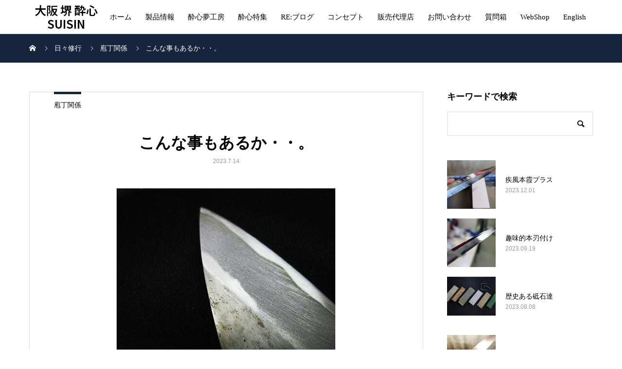

--- FILE ---
content_type: text/html; charset=UTF-8
request_url: https://suisin.co.jp/is-there-such-a-thing/
body_size: 13404
content:
<!DOCTYPE html>
<html dir="ltr" lang="ja">
<head>
<meta charset="UTF-8">
<meta name="viewport" content="width=device-width, initial-scale=1">
<meta name="description" content="庖丁研ぎ修理を預かりました。出所不明で鋼材も不明な出刃でございます。たぶん白三鋼系ですが。。シノギ部分に鋼が出ております。砥石が当たって無いと思って研ぎ込もうとしたのですが。。。。">
<title>こんな事もあるか・・。 | 大阪 堺 酔心 SUISIN</title>

		<!-- All in One SEO 4.9.1.1 - aioseo.com -->
	<meta name="description" content="庖丁研ぎ修理を預かりました。 出所不明で鋼材も不明な出刃でございます。たぶん白三鋼系ですが。。 シノギ部分に鋼" />
	<meta name="robots" content="max-image-preview:large" />
	<meta name="author" content="町田崇拓"/>
	<meta name="google-site-verification" content="j559DrVfb2jFyQXzNWqKCIJoq2KpL2eWT9GvPtGaypw" />
	<link rel="canonical" href="https://suisin.co.jp/is-there-such-a-thing/" />
	<meta name="generator" content="All in One SEO (AIOSEO) 4.9.1.1" />
		<script type="application/ld+json" class="aioseo-schema">
			{"@context":"https:\/\/schema.org","@graph":[{"@type":"Article","@id":"https:\/\/suisin.co.jp\/is-there-such-a-thing\/#article","name":"\u3053\u3093\u306a\u4e8b\u3082\u3042\u308b\u304b\u30fb\u30fb\u3002 | \u5927\u962a \u583a \u9154\u5fc3 SUISIN","headline":"\u3053\u3093\u306a\u4e8b\u3082\u3042\u308b\u304b\u30fb\u30fb\u3002","author":{"@id":"https:\/\/suisin.co.jp\/author\/machida\/#author"},"publisher":{"@id":"https:\/\/suisin.co.jp\/#organization"},"image":{"@type":"ImageObject","url":"https:\/\/suisin.co.jp\/wp\/wp-content\/uploads\/20131004154804f24.jpg","width":450,"height":338},"datePublished":"2023-07-14T10:00:00+09:00","dateModified":"2023-06-30T22:25:03+09:00","inLanguage":"ja","mainEntityOfPage":{"@id":"https:\/\/suisin.co.jp\/is-there-such-a-thing\/#webpage"},"isPartOf":{"@id":"https:\/\/suisin.co.jp\/is-there-such-a-thing\/#webpage"},"articleSection":"\u5e96\u4e01\u95a2\u4fc2, \u65e5\u3005\u4fee\u884c, \u5e96\u4e01, \u7814\u304e, \u9154\u5fc3"},{"@type":"BreadcrumbList","@id":"https:\/\/suisin.co.jp\/is-there-such-a-thing\/#breadcrumblist","itemListElement":[{"@type":"ListItem","@id":"https:\/\/suisin.co.jp#listItem","position":1,"name":"\u30db\u30fc\u30e0","item":"https:\/\/suisin.co.jp","nextItem":{"@type":"ListItem","@id":"https:\/\/suisin.co.jp\/category\/daily-practice\/#listItem","name":"\u65e5\u3005\u4fee\u884c"}},{"@type":"ListItem","@id":"https:\/\/suisin.co.jp\/category\/daily-practice\/#listItem","position":2,"name":"\u65e5\u3005\u4fee\u884c","item":"https:\/\/suisin.co.jp\/category\/daily-practice\/","nextItem":{"@type":"ListItem","@id":"https:\/\/suisin.co.jp\/category\/daily-practice\/knife-related\/#listItem","name":"\u5e96\u4e01\u95a2\u4fc2"},"previousItem":{"@type":"ListItem","@id":"https:\/\/suisin.co.jp#listItem","name":"\u30db\u30fc\u30e0"}},{"@type":"ListItem","@id":"https:\/\/suisin.co.jp\/category\/daily-practice\/knife-related\/#listItem","position":3,"name":"\u5e96\u4e01\u95a2\u4fc2","item":"https:\/\/suisin.co.jp\/category\/daily-practice\/knife-related\/","nextItem":{"@type":"ListItem","@id":"https:\/\/suisin.co.jp\/is-there-such-a-thing\/#listItem","name":"\u3053\u3093\u306a\u4e8b\u3082\u3042\u308b\u304b\u30fb\u30fb\u3002"},"previousItem":{"@type":"ListItem","@id":"https:\/\/suisin.co.jp\/category\/daily-practice\/#listItem","name":"\u65e5\u3005\u4fee\u884c"}},{"@type":"ListItem","@id":"https:\/\/suisin.co.jp\/is-there-such-a-thing\/#listItem","position":4,"name":"\u3053\u3093\u306a\u4e8b\u3082\u3042\u308b\u304b\u30fb\u30fb\u3002","previousItem":{"@type":"ListItem","@id":"https:\/\/suisin.co.jp\/category\/daily-practice\/knife-related\/#listItem","name":"\u5e96\u4e01\u95a2\u4fc2"}}]},{"@type":"Organization","@id":"https:\/\/suisin.co.jp\/#organization","name":"\u6709\u9650\u4f1a\u793e\u3000\u30ca\u30a4\u30d5\u30b7\u30b9\u30c6\u30e0","description":"Japanese kitchen Knife","url":"https:\/\/suisin.co.jp\/","telephone":"+81722323238","logo":{"@type":"ImageObject","url":"https:\/\/suisin.co.jp\/wp\/wp-content\/uploads\/2017\/03\/cropped-seihin-top-eye-2.jpg","@id":"https:\/\/suisin.co.jp\/is-there-such-a-thing\/#organizationLogo","width":2000,"height":1200},"image":{"@id":"https:\/\/suisin.co.jp\/is-there-such-a-thing\/#organizationLogo"},"sameAs":["https:\/\/www.facebook.com\/suisinknife","https:\/\/www.instagram.com\/suisinknife\/?hl=ja","https:\/\/www.youtube.com\/channel\/UCOODADDorvOHlpibYz_qeRg\/featured"]},{"@type":"Person","@id":"https:\/\/suisin.co.jp\/author\/machida\/#author","url":"https:\/\/suisin.co.jp\/author\/machida\/","name":"\u753a\u7530\u5d07\u62d3","image":{"@type":"ImageObject","@id":"https:\/\/suisin.co.jp\/is-there-such-a-thing\/#authorImage","url":"https:\/\/secure.gravatar.com\/avatar\/3ec913433202aeb97fa560d4877f95995a3aea028606ca7886d83e01b6f2daa4?s=96&d=mm&r=g","width":96,"height":96,"caption":"\u753a\u7530\u5d07\u62d3"}},{"@type":"WebPage","@id":"https:\/\/suisin.co.jp\/is-there-such-a-thing\/#webpage","url":"https:\/\/suisin.co.jp\/is-there-such-a-thing\/","name":"\u3053\u3093\u306a\u4e8b\u3082\u3042\u308b\u304b\u30fb\u30fb\u3002 | \u5927\u962a \u583a \u9154\u5fc3 SUISIN","description":"\u5e96\u4e01\u7814\u304e\u4fee\u7406\u3092\u9810\u304b\u308a\u307e\u3057\u305f\u3002 \u51fa\u6240\u4e0d\u660e\u3067\u92fc\u6750\u3082\u4e0d\u660e\u306a\u51fa\u5203\u3067\u3054\u3056\u3044\u307e\u3059\u3002\u305f\u3076\u3093\u767d\u4e09\u92fc\u7cfb\u3067\u3059\u304c\u3002\u3002 \u30b7\u30ce\u30ae\u90e8\u5206\u306b\u92fc","inLanguage":"ja","isPartOf":{"@id":"https:\/\/suisin.co.jp\/#website"},"breadcrumb":{"@id":"https:\/\/suisin.co.jp\/is-there-such-a-thing\/#breadcrumblist"},"author":{"@id":"https:\/\/suisin.co.jp\/author\/machida\/#author"},"creator":{"@id":"https:\/\/suisin.co.jp\/author\/machida\/#author"},"image":{"@type":"ImageObject","url":"https:\/\/suisin.co.jp\/wp\/wp-content\/uploads\/20131004154804f24.jpg","@id":"https:\/\/suisin.co.jp\/is-there-such-a-thing\/#mainImage","width":450,"height":338},"primaryImageOfPage":{"@id":"https:\/\/suisin.co.jp\/is-there-such-a-thing\/#mainImage"},"datePublished":"2023-07-14T10:00:00+09:00","dateModified":"2023-06-30T22:25:03+09:00"},{"@type":"WebSite","@id":"https:\/\/suisin.co.jp\/#website","url":"https:\/\/suisin.co.jp\/","name":"\u5927\u962a \u583a \u9154\u5fc3 SUISIN","alternateName":"\u583a\u306e\u4f1d\u7d71\u3092\u7d99\u627f\u3059\u308b\u5e96\u4e01\u5c02\u9580\u5e97 \u9154\u5fc3 | SUISIN","description":"Japanese kitchen Knife","inLanguage":"ja","publisher":{"@id":"https:\/\/suisin.co.jp\/#organization"}}]}
		</script>
		<!-- All in One SEO -->

<link rel="alternate" type="application/rss+xml" title="大阪 堺 酔心 SUISIN &raquo; フィード" href="https://suisin.co.jp/feed/" />
<link rel="alternate" type="application/rss+xml" title="大阪 堺 酔心 SUISIN &raquo; コメントフィード" href="https://suisin.co.jp/comments/feed/" />
<link rel="alternate" title="oEmbed (JSON)" type="application/json+oembed" href="https://suisin.co.jp/wp-json/oembed/1.0/embed?url=https%3A%2F%2Fsuisin.co.jp%2Fis-there-such-a-thing%2F" />
<link rel="alternate" title="oEmbed (XML)" type="text/xml+oembed" href="https://suisin.co.jp/wp-json/oembed/1.0/embed?url=https%3A%2F%2Fsuisin.co.jp%2Fis-there-such-a-thing%2F&#038;format=xml" />
<link rel="preconnect" href="https://fonts.googleapis.com">
<link rel="preconnect" href="https://fonts.gstatic.com" crossorigin>
<link href="https://fonts.googleapis.com/css2?family=Noto+Sans+JP:wght@400;600" rel="stylesheet">
<style id='wp-img-auto-sizes-contain-inline-css' type='text/css'>
img:is([sizes=auto i],[sizes^="auto," i]){contain-intrinsic-size:3000px 1500px}
/*# sourceURL=wp-img-auto-sizes-contain-inline-css */
</style>
<style id='wp-emoji-styles-inline-css' type='text/css'>

	img.wp-smiley, img.emoji {
		display: inline !important;
		border: none !important;
		box-shadow: none !important;
		height: 1em !important;
		width: 1em !important;
		margin: 0 0.07em !important;
		vertical-align: -0.1em !important;
		background: none !important;
		padding: 0 !important;
	}
/*# sourceURL=wp-emoji-styles-inline-css */
</style>
<link rel='stylesheet' id='wp-block-library-css' href='https://suisin.co.jp/wp/wp-includes/css/dist/block-library/style.min.css?ver=6.9' type='text/css' media='all' />
<style id='classic-theme-styles-inline-css' type='text/css'>
/*! This file is auto-generated */
.wp-block-button__link{color:#fff;background-color:#32373c;border-radius:9999px;box-shadow:none;text-decoration:none;padding:calc(.667em + 2px) calc(1.333em + 2px);font-size:1.125em}.wp-block-file__button{background:#32373c;color:#fff;text-decoration:none}
/*# sourceURL=/wp-includes/css/classic-themes.min.css */
</style>
<link rel='stylesheet' id='aioseo/css/src/vue/standalone/blocks/table-of-contents/global.scss-css' href='https://suisin.co.jp/wp/wp-content/plugins/all-in-one-seo-pack/dist/Lite/assets/css/table-of-contents/global.e90f6d47.css?ver=4.9.1.1' type='text/css' media='all' />
<style id='filebird-block-filebird-gallery-style-inline-css' type='text/css'>
ul.filebird-block-filebird-gallery{margin:auto!important;padding:0!important;width:100%}ul.filebird-block-filebird-gallery.layout-grid{display:grid;grid-gap:20px;align-items:stretch;grid-template-columns:repeat(var(--columns),1fr);justify-items:stretch}ul.filebird-block-filebird-gallery.layout-grid li img{border:1px solid #ccc;box-shadow:2px 2px 6px 0 rgba(0,0,0,.3);height:100%;max-width:100%;-o-object-fit:cover;object-fit:cover;width:100%}ul.filebird-block-filebird-gallery.layout-masonry{-moz-column-count:var(--columns);-moz-column-gap:var(--space);column-gap:var(--space);-moz-column-width:var(--min-width);columns:var(--min-width) var(--columns);display:block;overflow:auto}ul.filebird-block-filebird-gallery.layout-masonry li{margin-bottom:var(--space)}ul.filebird-block-filebird-gallery li{list-style:none}ul.filebird-block-filebird-gallery li figure{height:100%;margin:0;padding:0;position:relative;width:100%}ul.filebird-block-filebird-gallery li figure figcaption{background:linear-gradient(0deg,rgba(0,0,0,.7),rgba(0,0,0,.3) 70%,transparent);bottom:0;box-sizing:border-box;color:#fff;font-size:.8em;margin:0;max-height:100%;overflow:auto;padding:3em .77em .7em;position:absolute;text-align:center;width:100%;z-index:2}ul.filebird-block-filebird-gallery li figure figcaption a{color:inherit}

/*# sourceURL=https://suisin.co.jp/wp/wp-content/plugins/filebird/blocks/filebird-gallery/build/style-index.css */
</style>
<style id='global-styles-inline-css' type='text/css'>
:root{--wp--preset--aspect-ratio--square: 1;--wp--preset--aspect-ratio--4-3: 4/3;--wp--preset--aspect-ratio--3-4: 3/4;--wp--preset--aspect-ratio--3-2: 3/2;--wp--preset--aspect-ratio--2-3: 2/3;--wp--preset--aspect-ratio--16-9: 16/9;--wp--preset--aspect-ratio--9-16: 9/16;--wp--preset--color--black: #000000;--wp--preset--color--cyan-bluish-gray: #abb8c3;--wp--preset--color--white: #ffffff;--wp--preset--color--pale-pink: #f78da7;--wp--preset--color--vivid-red: #cf2e2e;--wp--preset--color--luminous-vivid-orange: #ff6900;--wp--preset--color--luminous-vivid-amber: #fcb900;--wp--preset--color--light-green-cyan: #7bdcb5;--wp--preset--color--vivid-green-cyan: #00d084;--wp--preset--color--pale-cyan-blue: #8ed1fc;--wp--preset--color--vivid-cyan-blue: #0693e3;--wp--preset--color--vivid-purple: #9b51e0;--wp--preset--gradient--vivid-cyan-blue-to-vivid-purple: linear-gradient(135deg,rgb(6,147,227) 0%,rgb(155,81,224) 100%);--wp--preset--gradient--light-green-cyan-to-vivid-green-cyan: linear-gradient(135deg,rgb(122,220,180) 0%,rgb(0,208,130) 100%);--wp--preset--gradient--luminous-vivid-amber-to-luminous-vivid-orange: linear-gradient(135deg,rgb(252,185,0) 0%,rgb(255,105,0) 100%);--wp--preset--gradient--luminous-vivid-orange-to-vivid-red: linear-gradient(135deg,rgb(255,105,0) 0%,rgb(207,46,46) 100%);--wp--preset--gradient--very-light-gray-to-cyan-bluish-gray: linear-gradient(135deg,rgb(238,238,238) 0%,rgb(169,184,195) 100%);--wp--preset--gradient--cool-to-warm-spectrum: linear-gradient(135deg,rgb(74,234,220) 0%,rgb(151,120,209) 20%,rgb(207,42,186) 40%,rgb(238,44,130) 60%,rgb(251,105,98) 80%,rgb(254,248,76) 100%);--wp--preset--gradient--blush-light-purple: linear-gradient(135deg,rgb(255,206,236) 0%,rgb(152,150,240) 100%);--wp--preset--gradient--blush-bordeaux: linear-gradient(135deg,rgb(254,205,165) 0%,rgb(254,45,45) 50%,rgb(107,0,62) 100%);--wp--preset--gradient--luminous-dusk: linear-gradient(135deg,rgb(255,203,112) 0%,rgb(199,81,192) 50%,rgb(65,88,208) 100%);--wp--preset--gradient--pale-ocean: linear-gradient(135deg,rgb(255,245,203) 0%,rgb(182,227,212) 50%,rgb(51,167,181) 100%);--wp--preset--gradient--electric-grass: linear-gradient(135deg,rgb(202,248,128) 0%,rgb(113,206,126) 100%);--wp--preset--gradient--midnight: linear-gradient(135deg,rgb(2,3,129) 0%,rgb(40,116,252) 100%);--wp--preset--font-size--small: 13px;--wp--preset--font-size--medium: 20px;--wp--preset--font-size--large: 36px;--wp--preset--font-size--x-large: 42px;--wp--preset--spacing--20: 0.44rem;--wp--preset--spacing--30: 0.67rem;--wp--preset--spacing--40: 1rem;--wp--preset--spacing--50: 1.5rem;--wp--preset--spacing--60: 2.25rem;--wp--preset--spacing--70: 3.38rem;--wp--preset--spacing--80: 5.06rem;--wp--preset--shadow--natural: 6px 6px 9px rgba(0, 0, 0, 0.2);--wp--preset--shadow--deep: 12px 12px 50px rgba(0, 0, 0, 0.4);--wp--preset--shadow--sharp: 6px 6px 0px rgba(0, 0, 0, 0.2);--wp--preset--shadow--outlined: 6px 6px 0px -3px rgb(255, 255, 255), 6px 6px rgb(0, 0, 0);--wp--preset--shadow--crisp: 6px 6px 0px rgb(0, 0, 0);}:where(.is-layout-flex){gap: 0.5em;}:where(.is-layout-grid){gap: 0.5em;}body .is-layout-flex{display: flex;}.is-layout-flex{flex-wrap: wrap;align-items: center;}.is-layout-flex > :is(*, div){margin: 0;}body .is-layout-grid{display: grid;}.is-layout-grid > :is(*, div){margin: 0;}:where(.wp-block-columns.is-layout-flex){gap: 2em;}:where(.wp-block-columns.is-layout-grid){gap: 2em;}:where(.wp-block-post-template.is-layout-flex){gap: 1.25em;}:where(.wp-block-post-template.is-layout-grid){gap: 1.25em;}.has-black-color{color: var(--wp--preset--color--black) !important;}.has-cyan-bluish-gray-color{color: var(--wp--preset--color--cyan-bluish-gray) !important;}.has-white-color{color: var(--wp--preset--color--white) !important;}.has-pale-pink-color{color: var(--wp--preset--color--pale-pink) !important;}.has-vivid-red-color{color: var(--wp--preset--color--vivid-red) !important;}.has-luminous-vivid-orange-color{color: var(--wp--preset--color--luminous-vivid-orange) !important;}.has-luminous-vivid-amber-color{color: var(--wp--preset--color--luminous-vivid-amber) !important;}.has-light-green-cyan-color{color: var(--wp--preset--color--light-green-cyan) !important;}.has-vivid-green-cyan-color{color: var(--wp--preset--color--vivid-green-cyan) !important;}.has-pale-cyan-blue-color{color: var(--wp--preset--color--pale-cyan-blue) !important;}.has-vivid-cyan-blue-color{color: var(--wp--preset--color--vivid-cyan-blue) !important;}.has-vivid-purple-color{color: var(--wp--preset--color--vivid-purple) !important;}.has-black-background-color{background-color: var(--wp--preset--color--black) !important;}.has-cyan-bluish-gray-background-color{background-color: var(--wp--preset--color--cyan-bluish-gray) !important;}.has-white-background-color{background-color: var(--wp--preset--color--white) !important;}.has-pale-pink-background-color{background-color: var(--wp--preset--color--pale-pink) !important;}.has-vivid-red-background-color{background-color: var(--wp--preset--color--vivid-red) !important;}.has-luminous-vivid-orange-background-color{background-color: var(--wp--preset--color--luminous-vivid-orange) !important;}.has-luminous-vivid-amber-background-color{background-color: var(--wp--preset--color--luminous-vivid-amber) !important;}.has-light-green-cyan-background-color{background-color: var(--wp--preset--color--light-green-cyan) !important;}.has-vivid-green-cyan-background-color{background-color: var(--wp--preset--color--vivid-green-cyan) !important;}.has-pale-cyan-blue-background-color{background-color: var(--wp--preset--color--pale-cyan-blue) !important;}.has-vivid-cyan-blue-background-color{background-color: var(--wp--preset--color--vivid-cyan-blue) !important;}.has-vivid-purple-background-color{background-color: var(--wp--preset--color--vivid-purple) !important;}.has-black-border-color{border-color: var(--wp--preset--color--black) !important;}.has-cyan-bluish-gray-border-color{border-color: var(--wp--preset--color--cyan-bluish-gray) !important;}.has-white-border-color{border-color: var(--wp--preset--color--white) !important;}.has-pale-pink-border-color{border-color: var(--wp--preset--color--pale-pink) !important;}.has-vivid-red-border-color{border-color: var(--wp--preset--color--vivid-red) !important;}.has-luminous-vivid-orange-border-color{border-color: var(--wp--preset--color--luminous-vivid-orange) !important;}.has-luminous-vivid-amber-border-color{border-color: var(--wp--preset--color--luminous-vivid-amber) !important;}.has-light-green-cyan-border-color{border-color: var(--wp--preset--color--light-green-cyan) !important;}.has-vivid-green-cyan-border-color{border-color: var(--wp--preset--color--vivid-green-cyan) !important;}.has-pale-cyan-blue-border-color{border-color: var(--wp--preset--color--pale-cyan-blue) !important;}.has-vivid-cyan-blue-border-color{border-color: var(--wp--preset--color--vivid-cyan-blue) !important;}.has-vivid-purple-border-color{border-color: var(--wp--preset--color--vivid-purple) !important;}.has-vivid-cyan-blue-to-vivid-purple-gradient-background{background: var(--wp--preset--gradient--vivid-cyan-blue-to-vivid-purple) !important;}.has-light-green-cyan-to-vivid-green-cyan-gradient-background{background: var(--wp--preset--gradient--light-green-cyan-to-vivid-green-cyan) !important;}.has-luminous-vivid-amber-to-luminous-vivid-orange-gradient-background{background: var(--wp--preset--gradient--luminous-vivid-amber-to-luminous-vivid-orange) !important;}.has-luminous-vivid-orange-to-vivid-red-gradient-background{background: var(--wp--preset--gradient--luminous-vivid-orange-to-vivid-red) !important;}.has-very-light-gray-to-cyan-bluish-gray-gradient-background{background: var(--wp--preset--gradient--very-light-gray-to-cyan-bluish-gray) !important;}.has-cool-to-warm-spectrum-gradient-background{background: var(--wp--preset--gradient--cool-to-warm-spectrum) !important;}.has-blush-light-purple-gradient-background{background: var(--wp--preset--gradient--blush-light-purple) !important;}.has-blush-bordeaux-gradient-background{background: var(--wp--preset--gradient--blush-bordeaux) !important;}.has-luminous-dusk-gradient-background{background: var(--wp--preset--gradient--luminous-dusk) !important;}.has-pale-ocean-gradient-background{background: var(--wp--preset--gradient--pale-ocean) !important;}.has-electric-grass-gradient-background{background: var(--wp--preset--gradient--electric-grass) !important;}.has-midnight-gradient-background{background: var(--wp--preset--gradient--midnight) !important;}.has-small-font-size{font-size: var(--wp--preset--font-size--small) !important;}.has-medium-font-size{font-size: var(--wp--preset--font-size--medium) !important;}.has-large-font-size{font-size: var(--wp--preset--font-size--large) !important;}.has-x-large-font-size{font-size: var(--wp--preset--font-size--x-large) !important;}
:where(.wp-block-post-template.is-layout-flex){gap: 1.25em;}:where(.wp-block-post-template.is-layout-grid){gap: 1.25em;}
:where(.wp-block-term-template.is-layout-flex){gap: 1.25em;}:where(.wp-block-term-template.is-layout-grid){gap: 1.25em;}
:where(.wp-block-columns.is-layout-flex){gap: 2em;}:where(.wp-block-columns.is-layout-grid){gap: 2em;}
:root :where(.wp-block-pullquote){font-size: 1.5em;line-height: 1.6;}
/*# sourceURL=global-styles-inline-css */
</style>
<link rel='stylesheet' id='sns-button-css' href='https://suisin.co.jp/wp/wp-content/themes/mikado_tcd071/assets/css/sns-botton.css?ver=1.17' type='text/css' media='all' />
<link rel='stylesheet' id='mikado-style-css' href='https://suisin.co.jp/wp/wp-content/themes/mikado_tcd071/style.css?ver=1.17' type='text/css' media='all' />
<link rel='stylesheet' id='design-plus-css' href='https://suisin.co.jp/wp/wp-content/themes/mikado_tcd071/assets/css/design-plus.css?ver=1.17' type='text/css' media='all' />
<link rel='stylesheet' id='mikado-slick-css' href='https://suisin.co.jp/wp/wp-content/themes/mikado_tcd071/assets/css/slick.min.css?ver=1.17' type='text/css' media='all' />
<link rel='stylesheet' id='mikado-slick-theme-css' href='https://suisin.co.jp/wp/wp-content/themes/mikado_tcd071/assets/css/slick-theme.min.css?ver=1.17' type='text/css' media='all' />
<style>:root {
  --tcd-font-type1: Arial,"Hiragino Sans","Yu Gothic Medium","Meiryo",sans-serif;
  --tcd-font-type2: "Times New Roman",Times,"Yu Mincho","游明朝","游明朝体","Hiragino Mincho Pro",serif;
  --tcd-font-type3: Palatino,"Yu Kyokasho","游教科書体","UD デジタル 教科書体 N","游明朝","游明朝体","Hiragino Mincho Pro","Meiryo",serif;
  --tcd-font-type-logo: "Noto Sans JP",sans-serif;
}</style>
<script type="text/javascript" src="https://suisin.co.jp/wp/wp-includes/js/jquery/jquery.min.js?ver=3.7.1" id="jquery-core-js"></script>
<script type="text/javascript" src="https://suisin.co.jp/wp/wp-includes/js/jquery/jquery-migrate.min.js?ver=3.4.1" id="jquery-migrate-js"></script>
<link rel="https://api.w.org/" href="https://suisin.co.jp/wp-json/" /><link rel="alternate" title="JSON" type="application/json" href="https://suisin.co.jp/wp-json/wp/v2/posts/6642" /><link rel='shortlink' href='https://suisin.co.jp/?p=6642' />
<link rel="shortcut icon" href="https://suisin.co.jp/wp/wp-content/uploads/2020/02/webbanalogo2020-base-black.png">
<style>
.p-breadcrumb,.p-pagetop,.c-pw__btn:hover,.p-btn:hover,.element-type2,.p-shinzen-slider .slick-dots li button:hover,.p-shinzen-slider .slick-dots li.slick-active button{background: #16253d}.p-pager__item a:hover, .p-pager__item .current,.p-event-category > li.is-active > a,.p-event-category > li > a:hover,.p-schedule__anchors li a:hover,.p-headline__link:hover,.p-article01__cat a:hover,.p-entry__category a:hover{color: #16253d}.p-entry__category,.p-faq__list.type2 .p-faq__q,.p-widget__title--type2 span{border-color: #16253d}.c-pw__btn,.p-pagetop:focus,.p-pagetop:hover,.p-readmore__btn:hover,.p-header-slider .slick-dots li.slick-active button, .p-header-slider .slick-dots li:hover button{background: #002c54}.p-article01 a:hover .p-article01__title,.p-article03__title a:hover,.p-article05 a:hover .p-article05__title,.p-faq__list dt:hover,.p-footer-nav--type2 a:hover,.p-nav01__item a:hover, .p-nav01__item--prev:hover::before, .p-nav01__item--next:hover::after,.p-news-list a:hover .p-news-list__title{color: #002c54}.p-page-links > span,.p-page-links a:hover{background: #cd7213}.p-entry__body a,body.page_tcd_template_type2 .l-contents a:not([class]),body.page_tcd_template_type3 .l-contents a:not([class]),body.page_tcd_template_type4 .l-contents a:not([class]),body.single-history .p-history-info a:not([class]),body.single-history .p-entry__img a:not([class]),.custom-html-widget a{color: #cd7213}body{font-family: var(--tcd-font-type1)}.c-font-type--logo{font-family: var(--tcd-font-type-logo);font-weight: bold}.c-logo,.p-about-info__col-title,.p-archive-header__title,.p-article01__title,.p-article02__title,.p-article03__title,.p-article05__excerpt,.p-article05__subtitle,.p-author__title,.p-block01__title,.p-block02__title,.p-entry__title,.p-event-category,.p-footer-link__title,.p-header-content__title,.p-history-info__col-block,.p-index-contents__title,.p-index-content01__month,.p-index-content04__title,.p-megamenu01__list-item__title,.p-megamenu02__cat-list-item > a,.p-schedule__anchors,.p-schedule__month,.p-page-header__title,.p-page-header__desc,.p-pager,.p-sanpai-table > tbody > tr > th,.p-sanpai-table.table02 > tbody > tr > th,.p-shinzen-table > tbody > tr > th{font-family: var(--tcd-font-type2)}.p-front-global-nav,.p-global-nav,.p-footer-nav{font-family: var(--tcd-font-type2)}.p-hover-effect--type1:hover img{-webkit-transform: scale(1.2);transform: scale(1.2)}.l-header__logo a{color: #000000;font-size: 24px}.l-header{background: #ffffff}.l-header--fixed.is-active{background: #ffffff}.p-front-global-nav > ul > li > a{color: #ffffff}.p-global-nav > ul > li > a,.p-menu-btn,.p-header-lang__button{color: #000000}.p-global-nav > ul > li > a:hover,.p-front-global-nav.p-front-global-nav--type2 a:hover{color: #090054}.p-global-nav .sub-menu a{background: #222222;color: #ffffff}.p-global-nav .sub-menu a:hover{background: #0f0075;color: #ffffff}.p-global-nav .menu-item-has-children > a > .p-global-nav__toggle::before{border-color: #000000}.p-megamenu01{background-color: #222222}.p-megamenu02__cat-list-item > a{background-color: #222222}.p-megamenu02__blog-list,.p-megamenu02__cat-list-item.is-active > a, .p-megamenu02__cat-list-item > a:hover{background-color: #f4f2ef}.p-footer-link__title{color: #ffffff;font-size: 32px}.p-footer-link__btn .p-btn{color: #ffffff;background: #000000}.p-footer-link__btn a.p-btn:hover{color: #ffffff;background: #d90000}.p-footer-link::before{background: rgba(0,0,0, 0.300000)}.p-footer-link{background-image: url(https://suisin.co.jp/wp/wp-content/uploads/2020/02/mikado-image_1450x560.gif)}.p-info__logo a{color: #000000;font-size: 25px}.p-footer-nav ul li a, .p-info{background: #f5f5f5;color: #000000}.p-copyright{background: #000000;color: #ffffff}.p-page-header::before{background: rgba(0, 0, 0, 0.5)}.p-page-header__title{color: #ffffff;font-size: 34px}.p-archive-header__title{color: #000000;font-size: 32px}.p-archive-header__desc{color: #000000;font-size: 13px}.p-entry__title{color: #000000;font-size: 32px}.p-entry__body{color: #000000;font-size: 16px}@media screen and (max-width: 767px) {.l-header__logo a{color: #000000;font-size: 20px}.p-footer-link__title{font-size: 24px}.p-info__logo a{color: #000000;font-size: 25px}.p-page-header__title{font-size: 24px}.p-archive-header__title{font-size: 16px}.p-archive-header__desc{font-size: 14px}.p-entry__title{font-size: 20px}.p-entry__body{font-size: 14px}}@media screen and (max-width: 1199px) {.l-header{background: #ffffff}.l-header--fixed.is-active{background: #ffffff}.p-header-lang a{background: #000000;color: #ffffff}.p-header-lang a:hover{background: #d80100;color: #ffffff}.p-header-lang a.is-active-site{background: #d80100;color: #ffffff}.p-global-nav > ul > li > a,.p-global-nav > ul > li > a:hover,.p-global-nav a,.p-global-nav a:hover{background: rgba(0,0,0, 1);color: #ffffff!important}.p-global-nav .sub-menu a,.p-global-nav .sub-menu a:hover{background: rgba(3,0,99, 1);color: #ffffff!important}.p-global-nav .menu-item-has-children > a > .p-global-nav__toggle::before{border-color: #ffffff}}@media screen and (min-width: 1200px) {.p-header-lang--type1 a,.p-header-lang--type2 > ul > li > a{color: #000000}.p-header-lang--type1 a:hover,.p-header-lang--type2 > ul > li > a:hover{color: #d80100}.p-header-lang--type1 a.is-active-site,.p-header-lang--type2 > ul > li > a.is-active-site{color: #999999}.p-header-lang--type2 ul ul li a{background: #000000;color: #ffffff}.p-header-lang--type2 ul ul li a:hover{background: #d80100;color: #ffffff}.p-header-lang--type2 ul ul li a.is-active-site{background: #d80100;color: #ffffff}}.p-breadcrumb { background-color: #16253d; }
.p-breadcrumb__item, .p-breadcrumb__item a { color: #ffffff; }</style>
<meta name="generator" content="Elementor 3.33.4; features: additional_custom_breakpoints; settings: css_print_method-external, google_font-enabled, font_display-auto">
			<style>
				.e-con.e-parent:nth-of-type(n+4):not(.e-lazyloaded):not(.e-no-lazyload),
				.e-con.e-parent:nth-of-type(n+4):not(.e-lazyloaded):not(.e-no-lazyload) * {
					background-image: none !important;
				}
				@media screen and (max-height: 1024px) {
					.e-con.e-parent:nth-of-type(n+3):not(.e-lazyloaded):not(.e-no-lazyload),
					.e-con.e-parent:nth-of-type(n+3):not(.e-lazyloaded):not(.e-no-lazyload) * {
						background-image: none !important;
					}
				}
				@media screen and (max-height: 640px) {
					.e-con.e-parent:nth-of-type(n+2):not(.e-lazyloaded):not(.e-no-lazyload),
					.e-con.e-parent:nth-of-type(n+2):not(.e-lazyloaded):not(.e-no-lazyload) * {
						background-image: none !important;
					}
				}
			</style>
			<link rel="icon" href="https://suisin.co.jp/wp/wp-content/uploads/2017/03/cropped-seihin-top-eye-32x32.jpg" sizes="32x32" />
<link rel="icon" href="https://suisin.co.jp/wp/wp-content/uploads/2017/03/cropped-seihin-top-eye-192x192.jpg" sizes="192x192" />
<link rel="apple-touch-icon" href="https://suisin.co.jp/wp/wp-content/uploads/2017/03/cropped-seihin-top-eye-180x180.jpg" />
<meta name="msapplication-TileImage" content="https://suisin.co.jp/wp/wp-content/uploads/2017/03/cropped-seihin-top-eye-270x270.jpg" />
		<style type="text/css" id="wp-custom-css">
			.knife-card {
  border: 1px solid #ccc;
  border-radius: 12px;
  padding: 16px;
  margin-bottom: 16px;
  background: #f9f9f9;
}
.knife-card h4 {
  margin-top: 0;
  font-size: 1.1em;
  color: #333;
}
.knife-card p {
  margin: 4px 0;
}		</style>
		</head>
<body class="wp-singular post-template-default single single-post postid-6642 single-format-standard wp-embed-responsive wp-theme-mikado_tcd071 elementor-default elementor-kit-1273">
<header id="js-header" class="l-header">
  <div class="l-header__inner l-inner">
  <div class="l-header__logo c-logo">
    <a class="c-font-type--logo" href="https://suisin.co.jp/">大阪 堺 酔心 SUISIN</a>
  </div>
<nav id="js-global-nav" class="p-global-nav"><ul id="menu-%e3%83%a1%e3%82%a4%e3%83%b3%e3%83%a1%e3%83%8b%e3%83%a5%e3%83%bc" class="menu"><li id="menu-item-959" class="menu-item menu-item-type-post_type menu-item-object-page menu-item-home menu-item-959"><a href="https://suisin.co.jp/">ホーム<span class="p-global-nav__toggle"></span></a></li>
<li id="menu-item-90" class="menu-item menu-item-type-post_type menu-item-object-page menu-item-has-children menu-item-90"><a href="https://suisin.co.jp/product-information/">製品情報<span class="p-global-nav__toggle"></span></a>
<ul class="sub-menu">
	<li id="menu-item-96" class="menu-item menu-item-type-post_type menu-item-object-page menu-item-96"><a href="https://suisin.co.jp/product-information/blue2-mizuhonyaki/">酔心本焼庖刀<span class="p-global-nav__toggle"></span></a></li>
	<li id="menu-item-557" class="menu-item menu-item-type-post_type menu-item-object-page menu-item-557"><a href="https://suisin.co.jp/product-information/blue2-multilayer-steel/">青二鋼多層鋼<span class="p-global-nav__toggle"></span></a></li>
	<li id="menu-item-100" class="menu-item menu-item-type-post_type menu-item-object-page menu-item-100"><a href="https://suisin.co.jp/product-information/blue2-hongasumi/">青二鋼本霞<span class="p-global-nav__toggle"></span></a></li>
	<li id="menu-item-89" class="menu-item menu-item-type-post_type menu-item-object-page menu-item-89"><a href="https://suisin.co.jp/product-information/white2-hongasumi/">白二鋼本霞<span class="p-global-nav__toggle"></span></a></li>
	<li id="menu-item-111" class="menu-item menu-item-type-post_type menu-item-object-page menu-item-111"><a href="https://suisin.co.jp/product-information/yasugi-steel-kasumi/">安来鋼霞<span class="p-global-nav__toggle"></span></a></li>
	<li id="menu-item-99" class="menu-item menu-item-type-post_type menu-item-object-page menu-item-99"><a href="https://suisin.co.jp/product-information/ginsanko-hongasumi/">銀三鋼本霞<span class="p-global-nav__toggle"></span></a></li>
	<li id="menu-item-101" class="menu-item menu-item-type-post_type menu-item-object-page menu-item-101"><a href="https://suisin.co.jp/product-information/inox-honyaki/">ＩＮＯＸ本焼和庖丁<span class="p-global-nav__toggle"></span></a></li>
	<li id="menu-item-93" class="menu-item menu-item-type-post_type menu-item-object-page menu-item-93"><a href="https://suisin.co.jp/product-information/inox-wagyuto/">ＩＮＯＸ和牛刀<span class="p-global-nav__toggle"></span></a></li>
	<li id="menu-item-1113" class="menu-item menu-item-type-post_type menu-item-object-page menu-item-1113"><a href="https://suisin.co.jp/product-information/premium-inox/">SUISIN Premium INOX<span class="p-global-nav__toggle"></span></a></li>
	<li id="menu-item-91" class="menu-item menu-item-type-post_type menu-item-object-page menu-item-91"><a href="https://suisin.co.jp/product-information/inox/">SUISIN INOX<span class="p-global-nav__toggle"></span></a></li>
	<li id="menu-item-92" class="menu-item menu-item-type-post_type menu-item-object-page menu-item-92"><a href="https://suisin.co.jp/product-information/japanese-steel/">酔心日本鋼<span class="p-global-nav__toggle"></span></a></li>
	<li id="menu-item-130" class="menu-item menu-item-type-post_type menu-item-object-page menu-item-130"><a href="https://suisin.co.jp/product-information/damascus/">ダマスカス<span class="p-global-nav__toggle"></span></a></li>
</ul>
</li>
<li id="menu-item-95" class="menu-item menu-item-type-post_type menu-item-object-page menu-item-has-children menu-item-95"><a href="https://suisin.co.jp/dream-workshop/">酔心夢工房<span class="p-global-nav__toggle"></span></a>
<ul class="sub-menu">
	<li id="menu-item-8639" class="menu-item menu-item-type-post_type menu-item-object-page menu-item-8639"><a href="https://suisin.co.jp/shiro1-huji-mizuhonyaki/">酔心白一鋼富士水本焼<span class="p-global-nav__toggle"></span></a></li>
	<li id="menu-item-1265" class="menu-item menu-item-type-post_type menu-item-object-page menu-item-1265"><a href="https://suisin.co.jp/dream-workshop/hujihonyaki/">酔心富士本焼<span class="p-global-nav__toggle"></span></a></li>
	<li id="menu-item-131" class="menu-item menu-item-type-post_type menu-item-object-page menu-item-131"><a href="https://suisin.co.jp/dream-workshop/mizuhonyaki-special-order/">酔心水本焼別誂<span class="p-global-nav__toggle"></span></a></li>
	<li id="menu-item-6057" class="menu-item menu-item-type-post_type menu-item-object-page menu-item-6057"><a href="https://suisin.co.jp/suisin-white-forging-style/">酔心白鍛流<span class="p-global-nav__toggle"></span></a></li>
	<li id="menu-item-137" class="menu-item menu-item-type-post_type menu-item-object-page menu-item-137"><a href="https://suisin.co.jp/dream-workshop/hayate/">酔心疾風<span class="p-global-nav__toggle"></span></a></li>
	<li id="menu-item-115" class="menu-item menu-item-type-post_type menu-item-object-page menu-item-115"><a href="https://suisin.co.jp/dream-workshop/densho/">酔心伝承<span class="p-global-nav__toggle"></span></a></li>
	<li id="menu-item-990" class="menu-item menu-item-type-post_type menu-item-object-page menu-item-990"><a href="https://suisin.co.jp/dream-workshop/kishubusshinn/">鬼手仏心<span class="p-global-nav__toggle"></span></a></li>
	<li id="menu-item-133" class="menu-item menu-item-type-post_type menu-item-object-page menu-item-133"><a href="https://suisin.co.jp/dream-workshop/suisin-kai/">酔心魁<span class="p-global-nav__toggle"></span></a></li>
	<li id="menu-item-212" class="menu-item menu-item-type-post_type menu-item-object-page menu-item-212"><a href="https://suisin.co.jp/dream-workshop/made-to-order/">オーダーメイド<span class="p-global-nav__toggle"></span></a></li>
	<li id="menu-item-624" class="menu-item menu-item-type-post_type menu-item-object-page menu-item-624"><a href="https://suisin.co.jp/dream-workshop/maintenance/">メンテナンス・修理・本刃付<span class="p-global-nav__toggle"></span></a></li>
</ul>
</li>
<li id="menu-item-2527" class="menu-item menu-item-type-post_type_archive menu-item-object-event menu-item-has-children menu-item-2527"><a href="https://suisin.co.jp/new-special-feature/">酔心特集<span class="p-global-nav__toggle"></span></a>
<ul class="sub-menu">
	<li id="menu-item-320" class="menu-item menu-item-type-custom menu-item-object-custom menu-item-320"><a href="http://www.suisin.co.jp/Japanese/tokusyu/tokusyu.htm">酔心特集１幕<span class="p-global-nav__toggle"></span></a></li>
	<li id="menu-item-321" class="menu-item menu-item-type-custom menu-item-object-custom menu-item-321"><a href="http://www.suisin.co.jp/toku02/index.html">酔心特集２幕<span class="p-global-nav__toggle"></span></a></li>
</ul>
</li>
<li id="menu-item-2698" class="menu-item menu-item-type-post_type menu-item-object-page current_page_parent menu-item-has-children menu-item-2698"><a href="https://suisin.co.jp/daily-practice/">RE:ブログ<span class="p-global-nav__toggle"></span></a>
<ul class="sub-menu">
	<li id="menu-item-47" class="menu-item menu-item-type-custom menu-item-object-custom menu-item-47"><a href="http://hibisyugyo.blog84.fc2.com/">日々修行（FC2オリジナル）<span class="p-global-nav__toggle"></span></a></li>
</ul>
</li>
<li id="menu-item-141" class="menu-item menu-item-type-post_type menu-item-object-page menu-item-has-children menu-item-141"><a href="https://suisin.co.jp/concept/">コンセプト<span class="p-global-nav__toggle"></span></a>
<ul class="sub-menu">
	<li id="menu-item-86" class="menu-item menu-item-type-post_type menu-item-object-page menu-item-86"><a href="https://suisin.co.jp/support/">サポート<span class="p-global-nav__toggle"></span></a></li>
</ul>
</li>
<li id="menu-item-42" class="menu-item menu-item-type-post_type menu-item-object-page menu-item-42"><a href="https://suisin.co.jp/sales-agent/">販売代理店<span class="p-global-nav__toggle"></span></a></li>
<li id="menu-item-84" class="menu-item menu-item-type-post_type menu-item-object-page menu-item-84"><a href="https://suisin.co.jp/inquiry/">お問い合わせ<span class="p-global-nav__toggle"></span></a></li>
<li id="menu-item-4129" class="menu-item menu-item-type-custom menu-item-object-custom menu-item-4129"><a href="https://suisin.co.jp/questio-box/">質問箱<span class="p-global-nav__toggle"></span></a></li>
<li id="menu-item-103" class="menu-item menu-item-type-custom menu-item-object-custom menu-item-103"><a href="http://www.suisin-shop.com/">WebShop<span class="p-global-nav__toggle"></span></a></li>
<li id="menu-item-6069" class="menu-item menu-item-type-custom menu-item-object-custom menu-item-6069"><a href="https://world.suisin.co.jp/wp/">English<span class="p-global-nav__toggle"></span></a></li>
</ul></nav>    <button id="js-menu-btn" class="p-menu-btn c-menu-btn"></button>
  </div>
</header>
<main class="l-main">

<div class="p-breadcrumb single">
<ol class="p-breadcrumb__inner c-breadcrumb l-inner" itemscope itemtype="https://schema.org/BreadcrumbList">
<li class="p-breadcrumb__item c-breadcrumb__item c-breadcrumb__item--home" itemprop="itemListElement" itemscope itemtype="https://schema.org/ListItem">
<a href="https://suisin.co.jp/" itemprop="item"><span itemprop="name">HOME</span></a><meta itemprop="position" content="1"></li>
<li class="p-breadcrumb__item c-breadcrumb__item" itemprop="itemListElement" itemscope itemtype="https://schema.org/ListItem"><a href="https://suisin.co.jp/daily-practice/" itemprop="item"><span itemprop="name">日々修行</span></a><meta itemprop="position" content="2"></li>
<li class="p-breadcrumb__item c-breadcrumb__item" itemprop="itemListElement" itemscope itemtype="https://schema.org/ListItem"><a href="https://suisin.co.jp/category/daily-practice/knife-related/" itemprop="item"><span itemprop="name">庖丁関係</span></a><meta itemprop="position" content="3"></li>
<li class="p-breadcrumb__item c-breadcrumb__item" itemprop="itemListElement" itemscope itemtype="https://schema.org/ListItem"><span itemprop="name">こんな事もあるか・・。</span><meta itemprop="position" content="4"></li>
</ol>
</div>

<div class="l-contents l-inner">
  <div class="l-primary single">

  
    <article class="p-entry">
      <div class="p-entry__category"><a href="https://suisin.co.jp/category/daily-practice/knife-related/">庖丁関係</a></div>      <div class="p-entry__inner">
        <header class="p-entry__header">
                    <h1 class="p-entry__title">こんな事もあるか・・。</h1>
          <div class="p-entry__date"><time class="p-date" datetime="2023-06-30T22:25:03+09:00">2023.7.14</time></div>  
     <figure class="p-entry__img">
   <img fetchpriority="high" width="450" height="338" src="https://suisin.co.jp/wp/wp-content/uploads/20131004154804f24.jpg" class="attachment-size1 size-size1 wp-post-image" alt="" decoding="async" />   </figure>
  
  </header>

  <div class="p-entry__body">
  
<p>庖丁研ぎ修理を預かりました。</p>



<p>出所不明で鋼材も不明な出刃でございます。<br>たぶん白三鋼系ですが。。<a href="https://blog-imgs-55-origin.fc2.com/h/i/b/hibisyugyo/20131004154804f24.jpg" target="_blank" rel="noreferrer noopener"></a></p>



<figure class="wp-block-image size-full"><img decoding="async" width="450" height="338" src="https://suisin.co.jp/wp/wp-content/uploads/20131004154804f24.jpg" alt="" class="wp-image-6643"/></figure>



<p>シノギ部分に鋼が出ております。</p>



<p>砥石が当たって無いと思って研ぎ込もうとしたのですが。。。。</p>



<p>早めに気が付いて良かった！！ｗ　　研ぎ込んだら先だけ本焼になる所やった。。</p>



<p>手頃な大村砥石を入手したので、コントラストを出す為に研いでみました！</p>



<p>人造砥石を使うと、もっとハッキリ出そうなので天草か巣板でホワっと仕上げます。</p>



<ul class="wp-block-list">
<li>2013-10-04</li>
</ul>



<hr class="wp-block-separator has-alpha-channel-opacity"/>



<h3 class="wp-block-heading" id="comment1097">No title</h3>



<p>つい最近ペティナイフ（鍛冶打ちされたもの）を購入しましたら、片側だけ先が本焼き状態になってました。<br>これを不良品と捉えるかどうかは人それぞれですが<br>わたしは切っ先を多用するペティナイフの刃先が本焼きなら、下手にこよったり、ねじったりしなければ使い勝手が良くなると思います。<br>今回のは出刃ですか・・・持ち主様にお話はされたのでしょうか？</p>



<ul class="wp-block-list">
<li>2013-10-07(00:17) :&nbsp;</li>



<li>狛犬　URL : </li>
</ul>



<hr class="wp-block-separator has-alpha-channel-opacity"/>



<h3 class="wp-block-heading" id="comment1098">Re: No title</h3>



<p>コメントありがとうございます。</p>



<p>鍛冶屋が手作業で鍛接した割り込み等は、中心に鋼を出すのって技術が要る事みたいです。<br>研ぎ屋さんで誤魔化す事も出来るでしょうが。。。　ちゃんと刃付けをした結果ですね！</p>



<p>使い方を解っていれば問題無いと思います！</p>



<p>今回の出刃、僕が会社を出ている間に引き取りに来られたので説明できずです・・・。</p>



<p>一般家庭での使用と聞いていましたので、何事も無く使用されると・・・。<br>これが柳刃や薄刃なら、心配になりますが出刃で厚みもあるので大丈夫だと思います。</p>



<ul class="wp-block-list">
<li>2013-10-07(17:06) :&nbsp;</li>



<li>TATSUYA AOKI&nbsp;</li>
</ul>
  </div>

    <div class="single_share clearfix" id="single_share_bottom">
   <div class="share-type5 share-btm">
	<div class="sns_default_top">
		<ul class="clearfix">
	</ul>
</div>
</div>
  </div>
  

    <ul class="c-meta-box clearfix">
      <li class="post_category"><a href="https://suisin.co.jp/category/daily-practice/knife-related/" rel="category tag">庖丁関係</a>, <a href="https://suisin.co.jp/category/daily-practice/" rel="category tag">日々修行</a></li>   <li class="post_tag"><a href="https://suisin.co.jp/tag/knife/" rel="tag">庖丁</a>, <a href="https://suisin.co.jp/tag/sharpening/" rel="tag">研ぎ</a>, <a href="https://suisin.co.jp/tag/suisin/" rel="tag">酔心</a></li>     </ul>
  
  	<ul class="p-nav01 c-nav01">
	  <li class="p-nav01__item p-nav01__item--prev c-nav01__item c-nav01__item--prev"><a href="https://suisin.co.jp/ueda-shihan-seminar/" data-prev="前の記事"><span class="js-multiline-ellipsis">上田師範講習会</span></a></li>
	  <li class="p-nav01__item p-nav01__item--next c-nav01__item c-nav01__item--next"><a href="https://suisin.co.jp/blacksmith-difference/" data-next="次の記事"><span class="js-multiline-ellipsis">鍛冶屋の違い</span></a></li>
	</ul>
  
  

   <div class="p-entry__related">
      <div class="p-headline-box p-entry__related-headline">
    <h2 class="p-headline p-headline--type1">
            関連記事    </h2>
   </div>
     <div class="p-entry__related-items">
      <article class="p-entry__related-item p-article01">
    <a class="p-article01__img p-hover-effect--type1" href="https://suisin.co.jp/nagoya-event/">
     <div class="p-hover-effect__bg"><img width="195" height="227" src="https://suisin.co.jp/wp/wp-content/uploads/2020/02/webbanalogo2020-base-black.png" class="attachment-size1 size-size1 wp-post-image" alt="" decoding="async" /></div>
     <div class="p-article01__content">
      <h3 class="p-article01__title js-multiline-ellipsis c-font-type--2">名古屋イベント！</h3>
     </div>
    </a>
   </article>
      <article class="p-entry__related-item p-article01">
    <a class="p-article01__img p-hover-effect--type1" href="https://suisin.co.jp/shiraichi-steel-mizuhonyaki-repair/">
     <div class="p-hover-effect__bg"><img width="500" height="500" src="https://suisin.co.jp/wp/wp-content/uploads/2018-7-17-4.jpg" class="attachment-size1 size-size1 wp-post-image" alt="" decoding="async" srcset="https://suisin.co.jp/wp/wp-content/uploads/2018-7-17-4.jpg 500w, https://suisin.co.jp/wp/wp-content/uploads/2018-7-17-4-150x150.jpg 150w, https://suisin.co.jp/wp/wp-content/uploads/2018-7-17-4-300x300.jpg 300w, https://suisin.co.jp/wp/wp-content/uploads/2018-7-17-4-200x200.jpg 200w, https://suisin.co.jp/wp/wp-content/uploads/2018-7-17-4-130x130.jpg 130w" sizes="(max-width: 500px) 100vw, 500px" /></div>
     <div class="p-article01__content">
      <h3 class="p-article01__title js-multiline-ellipsis c-font-type--2">白一鋼水本焼修理</h3>
     </div>
    </a>
   </article>
      <article class="p-entry__related-item p-article01">
    <a class="p-article01__img p-hover-effect--type1" href="https://suisin.co.jp/chin-and-weight/">
     <div class="p-hover-effect__bg"><img width="300" height="225" src="https://suisin.co.jp/wp/wp-content/uploads/090918.jpg" class="attachment-size1 size-size1 wp-post-image" alt="" decoding="async" /></div>
     <div class="p-article01__content">
      <h3 class="p-article01__title js-multiline-ellipsis c-font-type--2">アゴで重みで</h3>
     </div>
    </a>
   </article>
      <article class="p-entry__related-item p-article01">
    <a class="p-article01__img p-hover-effect--type1" href="https://suisin.co.jp/its-december-2/">
     <div class="p-hover-effect__bg"><img width="195" height="227" src="https://suisin.co.jp/wp/wp-content/uploads/2020/02/webbanalogo2020-base-black.png" class="attachment-size1 size-size1 wp-post-image" alt="" decoding="async" /></div>
     <div class="p-article01__content">
      <h3 class="p-article01__title js-multiline-ellipsis c-font-type--2">師走です。</h3>
     </div>
    </a>
   </article>
      <article class="p-entry__related-item p-article01">
    <a class="p-article01__img p-hover-effect--type1" href="https://suisin.co.jp/concatenated-plate/">
     <div class="p-hover-effect__bg"><img width="400" height="300" src="https://suisin.co.jp/wp/wp-content/uploads/2014-2-21-002.jpg" class="attachment-size1 size-size1 wp-post-image" alt="" decoding="async" /></div>
     <div class="p-article01__content">
      <h3 class="p-article01__title js-multiline-ellipsis c-font-type--2">続巣板</h3>
     </div>
    </a>
   </article>
      <article class="p-entry__related-item p-article01">
    <a class="p-article01__img p-hover-effect--type1" href="https://suisin.co.jp/select-out/">
     <div class="p-hover-effect__bg"><img width="300" height="225" src="https://suisin.co.jp/wp/wp-content/uploads/made-inox.jpg" class="attachment-size1 size-size1 wp-post-image" alt="" decoding="async" /></div>
     <div class="p-article01__content">
      <h3 class="p-article01__title js-multiline-ellipsis c-font-type--2">選び抜く</h3>
     </div>
    </a>
   </article>
     </div><!-- END #post_list_type1 -->
 </div><!-- END #related_post -->
 
    </div><!-- /.l-primary -->

  </article>
  </div>

<div class="l-secondary">
<div class="p-widget widget_search" id="search-8">
<div class="p-widget__title">キーワードで検索</div>
<form role="search" method="get" id="searchform" class="searchform" action="https://suisin.co.jp/">
				<div>
					<label class="screen-reader-text" for="s">検索:</label>
					<input type="text" value="" name="s" id="s" />
					<input type="submit" id="searchsubmit" value="検索" />
				</div>
			</form></div>
<div class="p-widget styled_post_list_widget" id="styled_post_list_widget-2">
<div class="p-widget p-post-widget">
	<article class="p-post-widget__item">
		<a href="https://suisin.co.jp/hayate-honkasumi-plus/" class="p-hover-effect--type1">
			<div class="image p-hover-effect__bg"><img width="200" height="200" src="https://suisin.co.jp/wp/wp-content/uploads/2018-2-13-2-200x200.jpg" class="attachment-size3 size-size3 wp-post-image" alt="" decoding="async" srcset="https://suisin.co.jp/wp/wp-content/uploads/2018-2-13-2-200x200.jpg 200w, https://suisin.co.jp/wp/wp-content/uploads/2018-2-13-2-150x150.jpg 150w, https://suisin.co.jp/wp/wp-content/uploads/2018-2-13-2-300x300.jpg 300w, https://suisin.co.jp/wp/wp-content/uploads/2018-2-13-2-130x130.jpg 130w" sizes="(max-width: 200px) 100vw, 200px" />			</div>
			<div class="info">
				<div class="js-multiline-ellipsis title">疾風本霞プラス</div>
				<time class="p-date" datetime="2023-12-01">2023.12.01</time>
			</div>
		</a>
	</article>
	<article class="p-post-widget__item">
		<a href="https://suisin.co.jp/hobby-honbazuke/" class="p-hover-effect--type1">
			<div class="image p-hover-effect__bg"><img width="200" height="200" src="https://suisin.co.jp/wp/wp-content/uploads/2016-8-4-2-200x200.jpg" class="attachment-size3 size-size3 wp-post-image" alt="" decoding="async" srcset="https://suisin.co.jp/wp/wp-content/uploads/2016-8-4-2-200x200.jpg 200w, https://suisin.co.jp/wp/wp-content/uploads/2016-8-4-2-150x150.jpg 150w, https://suisin.co.jp/wp/wp-content/uploads/2016-8-4-2-300x300.jpg 300w, https://suisin.co.jp/wp/wp-content/uploads/2016-8-4-2-130x130.jpg 130w" sizes="(max-width: 200px) 100vw, 200px" />			</div>
			<div class="info">
				<div class="js-multiline-ellipsis title">趣味的本刃付け</div>
				<time class="p-date" datetime="2023-09-19">2023.09.19</time>
			</div>
		</a>
	</article>
	<article class="p-post-widget__item">
		<a href="https://suisin.co.jp/whetstones-with-history/" class="p-hover-effect--type1">
			<div class="image p-hover-effect__bg"><img width="200" height="160" src="https://suisin.co.jp/wp/wp-content/uploads/2014-8-11s-1-200x160.jpg" class="attachment-size3 size-size3 wp-post-image" alt="" decoding="async" />			</div>
			<div class="info">
				<div class="js-multiline-ellipsis title">歴史ある砥石達</div>
				<time class="p-date" datetime="2023-08-08">2023.08.08</time>
			</div>
		</a>
	</article>
	<article class="p-post-widget__item">
		<a href="https://suisin.co.jp/honyaki-solid-polishing/" class="p-hover-effect--type1">
			<div class="image p-hover-effect__bg"><img width="200" height="200" src="https://suisin.co.jp/wp/wp-content/uploads/2019030403-200x200.jpg" class="attachment-size3 size-size3 wp-post-image" alt="" decoding="async" srcset="https://suisin.co.jp/wp/wp-content/uploads/2019030403-200x200.jpg 200w, https://suisin.co.jp/wp/wp-content/uploads/2019030403-150x150.jpg 150w, https://suisin.co.jp/wp/wp-content/uploads/2019030403-300x300.jpg 300w, https://suisin.co.jp/wp/wp-content/uploads/2019030403-130x130.jpg 130w, https://suisin.co.jp/wp/wp-content/uploads/2019030403.jpg 500w" sizes="(max-width: 200px) 100vw, 200px" />			</div>
			<div class="info">
				<div class="js-multiline-ellipsis title">本焼ベタ研ぎ！</div>
				<time class="p-date" datetime="2023-05-29">2023.05.29</time>
			</div>
		</a>
	</article>
	<article class="p-post-widget__item">
		<a href="https://suisin.co.jp/take-care-of-kaeri/" class="p-hover-effect--type1">
			<div class="image p-hover-effect__bg"><img width="200" height="180" src="https://suisin.co.jp/wp/wp-content/uploads/2013-10-28-008s-200x180.jpg" class="attachment-size3 size-size3 wp-post-image" alt="" decoding="async" />			</div>
			<div class="info">
				<div class="js-multiline-ellipsis title">カエリを大切に！</div>
				<time class="p-date" datetime="2023-02-16">2023.02.16</time>
			</div>
		</a>
	</article>
</div>
</div>
</div><!-- /.l-secondary -->

</div><!-- /.l-contents -->

</main>
<footer class="l-footer">

  
  <div class="p-info">
    <div class="p-info__inner l-inner">
      <nav class="p-footer-nav p-footer-nav--type1"><ul id="menu-%e3%83%a1%e3%82%a4%e3%83%b3%e3%83%a1%e3%83%8b%e3%83%a5%e3%83%bc-1" class="p-footer-nav__inner"><li class="menu-item menu-item-type-post_type menu-item-object-page menu-item-home menu-item-959"><a href="https://suisin.co.jp/">ホーム</a></li>
<li class="menu-item menu-item-type-post_type menu-item-object-page menu-item-90"><a href="https://suisin.co.jp/product-information/">製品情報</a></li>
<li class="menu-item menu-item-type-post_type menu-item-object-page menu-item-95"><a href="https://suisin.co.jp/dream-workshop/">酔心夢工房</a></li>
<li class="menu-item menu-item-type-post_type_archive menu-item-object-event menu-item-2527"><a href="https://suisin.co.jp/new-special-feature/">酔心特集</a></li>
<li class="menu-item menu-item-type-post_type menu-item-object-page current_page_parent menu-item-2698"><a href="https://suisin.co.jp/daily-practice/">RE:ブログ</a></li>
<li class="menu-item menu-item-type-post_type menu-item-object-page menu-item-141"><a href="https://suisin.co.jp/concept/">コンセプト</a></li>
<li class="menu-item menu-item-type-post_type menu-item-object-page menu-item-42"><a href="https://suisin.co.jp/sales-agent/">販売代理店</a></li>
<li class="menu-item menu-item-type-post_type menu-item-object-page menu-item-84"><a href="https://suisin.co.jp/inquiry/">お問い合わせ</a></li>
<li class="menu-item menu-item-type-custom menu-item-object-custom menu-item-4129"><a href="https://suisin.co.jp/questio-box/">質問箱</a></li>
<li class="menu-item menu-item-type-custom menu-item-object-custom menu-item-103"><a href="http://www.suisin-shop.com/">WebShop</a></li>
<li class="menu-item menu-item-type-custom menu-item-object-custom menu-item-6069"><a href="https://world.suisin.co.jp/wp/">English</a></li>
</ul></nav>      <div class="p-info__logo c-logo">
  <a href="https://suisin.co.jp/">大阪 堺 酔心 SUISIN</a>
</div>
      <p class="p-info__address">〒590-0950<br />
大阪府堺市堺区甲斐町西１丁１－２８<br />
TEL:072-232-3238</p>
            <ul class="p-social-nav color_type1">
                <li class="p-social-nav__item p-social-nav__item--instagram"><a href="https://www.instagram.com/suisinknife/"></a></li>
                                        <li class="p-social-nav__item p-social-nav__item--facebook"><a href="https://www.facebook.com/suisinknife/"></a></li>
                                        <li class="p-social-nav__item p-social-nav__item--mail"><a href="mailto:info@suisin.co.jp"></a></li>
                        <li class="p-social-nav__item p-social-nav__item--rss"><a href="https://suisin.co.jp/feed/"></a></li>
              </ul>
          </div>
  </div>
  <p class="p-copyright">
  <small>Copyright &copy; 大阪 堺 酔心 SUISIN All Rights Reserved.</small>
  </p>
  <button id="js-pagetop" class="p-pagetop"></button>
</footer>
<script type="speculationrules">
{"prefetch":[{"source":"document","where":{"and":[{"href_matches":"/*"},{"not":{"href_matches":["/wp/wp-*.php","/wp/wp-admin/*","/wp/wp-content/uploads/*","/wp/wp-content/*","/wp/wp-content/plugins/*","/wp/wp-content/themes/mikado_tcd071/*","/*\\?(.+)"]}},{"not":{"selector_matches":"a[rel~=\"nofollow\"]"}},{"not":{"selector_matches":".no-prefetch, .no-prefetch a"}}]},"eagerness":"conservative"}]}
</script>
			<script>
				const lazyloadRunObserver = () => {
					const lazyloadBackgrounds = document.querySelectorAll( `.e-con.e-parent:not(.e-lazyloaded)` );
					const lazyloadBackgroundObserver = new IntersectionObserver( ( entries ) => {
						entries.forEach( ( entry ) => {
							if ( entry.isIntersecting ) {
								let lazyloadBackground = entry.target;
								if( lazyloadBackground ) {
									lazyloadBackground.classList.add( 'e-lazyloaded' );
								}
								lazyloadBackgroundObserver.unobserve( entry.target );
							}
						});
					}, { rootMargin: '200px 0px 200px 0px' } );
					lazyloadBackgrounds.forEach( ( lazyloadBackground ) => {
						lazyloadBackgroundObserver.observe( lazyloadBackground );
					} );
				};
				const events = [
					'DOMContentLoaded',
					'elementor/lazyload/observe',
				];
				events.forEach( ( event ) => {
					document.addEventListener( event, lazyloadRunObserver );
				} );
			</script>
			<script type="module"  src="https://suisin.co.jp/wp/wp-content/plugins/all-in-one-seo-pack/dist/Lite/assets/table-of-contents.95d0dfce.js?ver=4.9.1.1" id="aioseo/js/src/vue/standalone/blocks/table-of-contents/frontend.js-js"></script>
<script type="text/javascript" src="https://suisin.co.jp/wp/wp-content/themes/mikado_tcd071/assets/js/functions.min.js?ver=1.17" id="mikado-script-js"></script>
<script type="text/javascript" src="https://suisin.co.jp/wp/wp-content/themes/mikado_tcd071/assets/js/youtube.min.js?ver=1.17" id="mikado-youtube-js"></script>
<script type="text/javascript" src="https://suisin.co.jp/wp/wp-content/themes/mikado_tcd071/assets/js/slick.min.js?ver=1.17" id="mikado-slick-js"></script>
<script>
(function($) {
	var initialized = false;
	var initialize = function() {
		if (initialized) return;
		initialized = true;

		$(document).trigger('js-initialized');
		$(window).trigger('resize').trigger('scroll');
	};

	initialize();
})(jQuery);
</script>
</body>
</html>